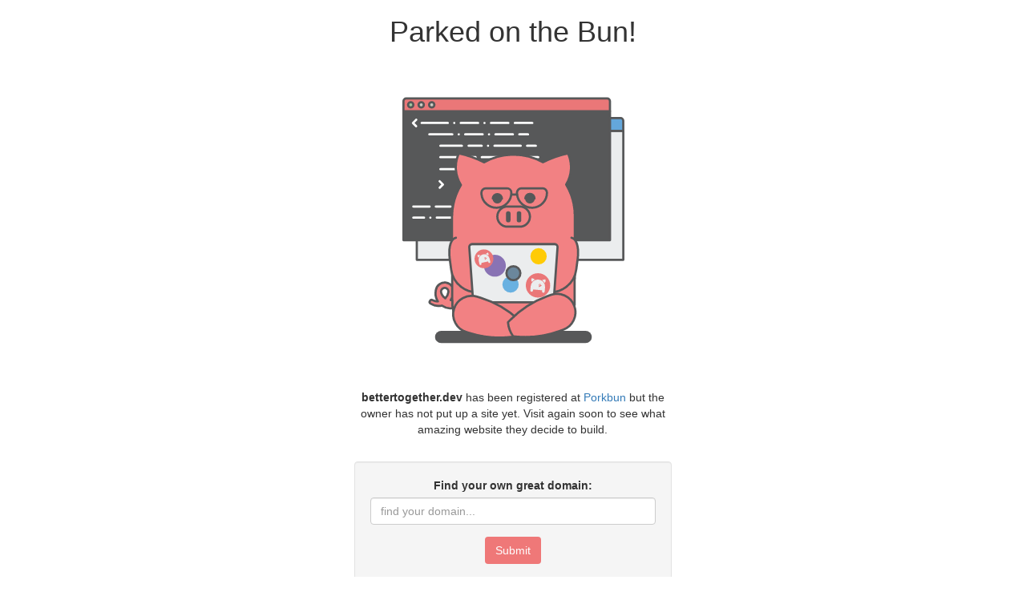

--- FILE ---
content_type: image/svg+xml
request_url: https://porkbun-media.s3-us-west-2.amazonaws.com/tld-buns/_dev.svg
body_size: 9210
content:
<svg xmlns="http://www.w3.org/2000/svg" viewBox="0 0 576 576"><defs><style>.cls-1,.cls-6{fill:#575859;}.cls-11,.cls-2{fill:#ebedee;}.cls-15,.cls-16,.cls-2,.cls-3,.cls-4,.cls-5,.cls-6,.cls-8,.cls-9{stroke:#575859;}.cls-2,.cls-3,.cls-4,.cls-5,.cls-6,.cls-7,.cls-8,.cls-9{stroke-linecap:round;stroke-linejoin:round;}.cls-15,.cls-16,.cls-2,.cls-3,.cls-4,.cls-5,.cls-6,.cls-7,.cls-8,.cls-9{stroke-width:4px;}.cls-3{fill:#64a7db;}.cls-4{fill:#a1c59d;}.cls-5{fill:#cccac2;}.cls-16,.cls-7{fill:none;}.cls-7{stroke:#fff;}.cls-10,.cls-8{fill:#ea7778;}.cls-9{fill:#f28183;}.cls-12{fill:#8973b4;}.cls-13{fill:#ffcb05;}.cls-14{fill:#69b1e1;}.cls-15{fill:#6b879c;}.cls-15,.cls-16{stroke-miterlimit:10;}</style></defs><title>_.dev</title><g id="BGs"><rect class="cls-1" x="146.13" y="498.99" width="283.75" height="22.37" rx="11.19"/></g><g id="Layer_1" data-name="Layer 1"><rect class="cls-2" x="113.13" y="136.92" width="373.84" height="233.53"/><path class="cls-3" d="M118,113.83H482a4.88,4.88,0,0,1,4.88,4.88v18.22a0,0,0,0,1,0,0H113.13a0,0,0,0,1,0,0V118.71a4.88,4.88,0,0,1,4.88-4.88Z"/><circle class="cls-4" cx="126.26" cy="125.38" r="4.77"/><circle class="cls-5" cx="145.26" cy="125.38" r="4.77"/><circle class="cls-5" cx="164.26" cy="125.38" r="4.77"/><rect class="cls-6" x="89.03" y="101.27" width="373.84" height="233.53"/><polyline class="cls-7" points="112.17 116.69 106.2 122.66 112 128.47"/><polyline class="cls-7" points="154.45 228.15 160.43 234.12 154.62 239.92"/><line class="cls-7" x1="121.84" y1="122.58" x2="169.31" y2="122.58"/><line class="cls-7" x1="180.95" y1="122.58" x2="180.95" y2="122.58"/><line class="cls-7" x1="192.58" y1="122.58" x2="224.2" y2="122.58"/><line class="cls-7" x1="235.7" y1="122.58" x2="235.7" y2="122.58"/><line class="cls-7" x1="247.34" y1="122.58" x2="278.96" y2="122.58"/><line class="cls-7" x1="290.56" y1="122.58" x2="322.17" y2="122.58"/><line class="cls-7" x1="106.84" y1="273.96" x2="136.31" y2="273.96"/><line class="cls-7" x1="147.58" y1="273.96" x2="174.2" y2="273.96"/><line class="cls-7" x1="185.7" y1="273.96" x2="185.7" y2="273.96"/><line class="cls-7" x1="197.34" y1="273.96" x2="278.96" y2="273.96"/><line class="cls-7" x1="106.84" y1="294.09" x2="126.31" y2="294.09"/><line class="cls-7" x1="137.7" y1="294.09" x2="137.7" y2="294.09"/><line class="cls-7" x1="149.34" y1="294.09" x2="228.96" y2="294.09"/><line class="cls-7" x1="290.56" y1="273.96" x2="322.17" y2="273.96"/><line class="cls-7" x1="155.82" y1="184.58" x2="219.33" y2="184.58"/><line class="cls-7" x1="230.72" y1="184.58" x2="270.26" y2="184.58"/><line class="cls-7" x1="281.76" y1="184.58" x2="281.76" y2="184.58"/><line class="cls-7" x1="293.4" y1="184.58" x2="332.94" y2="184.58"/><line class="cls-7" x1="135.82" y1="143.25" x2="177.44" y2="143.25"/><line class="cls-7" x1="189.08" y1="143.25" x2="189.08" y2="143.25"/><line class="cls-7" x1="200.72" y1="143.25" x2="232.33" y2="143.25"/><line class="cls-7" x1="243.83" y1="143.25" x2="243.83" y2="143.25"/><line class="cls-7" x1="255.47" y1="143.25" x2="287.09" y2="143.25"/><line class="cls-7" x1="298.69" y1="143.25" x2="314.45" y2="143.25"/><line class="cls-7" x1="155.82" y1="206.27" x2="199.51" y2="206.27"/><line class="cls-7" x1="211.01" y1="206.27" x2="211.01" y2="206.27"/><line class="cls-7" x1="222.65" y1="206.27" x2="270.12" y2="206.27"/><line class="cls-7" x1="155.82" y1="163.91" x2="194.76" y2="163.91"/><line class="cls-7" x1="206.94" y1="163.91" x2="230.63" y2="163.91"/><line class="cls-7" x1="242.12" y1="163.91" x2="242.12" y2="163.91"/><line class="cls-7" x1="253.76" y1="163.91" x2="301.23" y2="163.91"/><line class="cls-7" x1="312.84" y1="163.91" x2="328.6" y2="163.91"/><path class="cls-8" d="M93.9,78.18h364a4.88,4.88,0,0,1,4.88,4.88v18.22a0,0,0,0,1,0,0H89a0,0,0,0,1,0,0V83.06A4.88,4.88,0,0,1,93.9,78.18Z"/><circle class="cls-4" cx="102.15" cy="89.73" r="4.77"/><circle class="cls-5" cx="121.15" cy="89.73" r="4.77"/><circle class="cls-5" cx="140.16" cy="89.73" r="4.77"/><path class="cls-9" d="M183.43,441.32h0a18.42,18.42,0,0,1-9,2,27.2,27.2,0,0,0,5.14-12,16.26,16.26,0,1,0-32-5.64,27,27,0,0,0,2.61,18.22c.35.66.74,1.28,1.14,1.89a19.62,19.62,0,0,1-9.49-2.22,3.61,3.61,0,0,0-3.62,6.25,27.19,27.19,0,0,0,20.49,3.61A27.18,27.18,0,0,0,187,455.06c1-.54,2.13-1.35,2.85-1.79m-31.15-19.76a18.06,18.06,0,0,1-1.21-2.89,6.73,6.73,0,1,1,12.88-1.8h0a19.68,19.68,0,0,1-5.66,11.35A18.44,18.44,0,0,1,158.67,433.51Z"/><path class="cls-9" d="M384.59,492.55a93.9,93.9,0,0,0,14-39.77c.53.53.6-161.62.6-161.62a110.61,110.61,0,0,0-15.71-57,60.28,60.28,0,0,0,3.34-56.47,187.44,187.44,0,0,0-45.33,16A110.81,110.81,0,0,0,284,180.05a107.77,107.77,0,0,0-49.1,13.79,187.14,187.14,0,0,0-45.66-16.15A60.28,60.28,0,0,0,193,234.9a115.4,115.4,0,0,0-16.17,58.93s.1,158.44.6,159a93.9,93.9,0,0,0,14,39.77h0a379.58,379.58,0,0,0,193.18,0Z"/><rect class="cls-9" x="258.92" y="273.96" width="59" height="36.5" rx="18.25"/><rect class="cls-1" x="274.61" y="282.55" width="8.21" height="20.08" rx="4.11"/><rect class="cls-1" x="294.01" y="282.55" width="8.21" height="20.08" rx="4.11"/><circle class="cls-1" cx="317.89" cy="259.76" r="8.72"/><path class="cls-1" d="M309.36,261.1a1.76,1.76,0,0,0,1.8-1.72,6.73,6.73,0,1,1,13.46.31,1.77,1.77,0,0,0,3.53.08,10.26,10.26,0,1,0-20.51-.47A1.75,1.75,0,0,0,309.36,261.1Z"/><circle class="cls-1" cx="258.94" cy="259.76" r="8.72"/><path class="cls-1" d="M250.4,261.1a1.76,1.76,0,0,0,1.81-1.72,6.73,6.73,0,1,1,13.46.31,1.76,1.76,0,1,0,3.52.08,10.26,10.26,0,0,0-20.51-.47A1.76,1.76,0,0,0,250.4,261.1Z"/><path class="cls-9" d="M218.05,363.48l1.41,11.13a9.76,9.76,0,0,0,10.91,8.46l-.05,0,14.79-.85a46.13,46.13,0,0,1,49.89,40,3.56,3.56,0,0,1-4.27,3.89l-1.4-.29a20.35,20.35,0,0,0-5.93-.36l-55.81,3.25h.1a46.83,46.83,0,0,1-52.33-40.59l-2.89-21.69c-2.21-21.45,3.36-34.48,11.53-35.95h0"/><path class="cls-9" d="M359.06,363.48l-1.4,11.13a9.76,9.76,0,0,1-10.91,8.46l.05,0-14.8-.85a46.12,46.12,0,0,0-49.88,40,3.56,3.56,0,0,0,4.27,3.89l1.39-.29a20.37,20.37,0,0,1,5.93-.36l55.82,3.25h-.1a46.83,46.83,0,0,0,52.33-40.59l2.89-21.69c2.21-21.45-3.37-34.48-11.54-35.95h0"/><path class="cls-2" d="M360.78,447.4H215.22l-7.11-100a5,5,0,0,1,5-5.35H362.91a5,5,0,0,1,5,5.35Z"/><circle class="cls-10" cx="332.53" cy="416.8" r="22.07"/><path class="cls-11" d="M327.13,406.26a22.26,22.26,0,0,0-5.83-2.8,7.1,7.1,0,0,0,.07,7.14A14,14,0,0,1,327.13,406.26Z"/><path class="cls-11" d="M344.67,412.69a7.12,7.12,0,0,0,1.34-7,21.86,21.86,0,0,0-6.24,1.72A14,14,0,0,1,344.67,412.69Z"/><path class="cls-11" d="M336,415.15a.78.78,0,0,0-.83.7.77.77,0,0,0,.1.45h0a2.26,2.26,0,0,0,1.1.94,2.12,2.12,0,0,0,.33-1,2.16,2.16,0,0,0,0-.36A.77.77,0,0,0,336,415.15Z"/><path class="cls-11" d="M333,406.16a13.25,13.25,0,0,0-13.71,12.17l-.66,7.31a2.39,2.39,0,1,0,4.76.42l.17-1.9,16.48,1.47-.17,1.91a2.38,2.38,0,0,0,4.75.43l.68-7.62A13,13,0,0,0,333,406.16Zm6.5,10.91a24,24,0,0,1-4.89,2.72,3.38,3.38,0,0,1-.38-.06.78.78,0,0,1-.69-.83.76.76,0,0,1,.83-.7h0a2,2,0,0,0,1-.19,3,3,0,0,1-1.07-1,1.83,1.83,0,0,1-.32-1.22,1.85,1.85,0,0,1,2-1.68,1.88,1.88,0,0,1,1.42.88,3.18,3.18,0,0,1,.54,2,1.87,1.87,0,0,1,0,.25,2.24,2.24,0,0,0,.9-.65.41.41,0,0,1,.66.49Z"/><circle class="cls-12" cx="254.46" cy="381.16" r="19.85"/><circle class="cls-13" cx="333.57" cy="364.06" r="14.75"/><circle class="cls-14" cx="282.84" cy="415.16" r="14.75"/><circle class="cls-10" cx="234.7" cy="368.65" r="17.03"/><path class="cls-11" d="M228.24,362.18a17.05,17.05,0,0,0-5-.67,5.5,5.5,0,0,0,0,2.32,5.43,5.43,0,0,0,1.72,2.9A10.89,10.89,0,0,1,228.24,362.18Z"/><path class="cls-11" d="M242.64,362.75a5.42,5.42,0,0,0-.68-5.46,17.07,17.07,0,0,0-4.17,2.73A10.85,10.85,0,0,1,242.64,362.75Z"/><path class="cls-11" d="M236.82,366.62a.59.59,0,0,0-.44.71.56.56,0,0,0,.17.31h0a1.79,1.79,0,0,0,1,.43,1.62,1.62,0,0,0,0-.79,1.14,1.14,0,0,0-.09-.26A.6.6,0,0,0,236.82,366.62Z"/><path class="cls-11" d="M232.55,360.71a10.22,10.22,0,0,0-7.19,12.19l1.25,5.52a1.84,1.84,0,1,0,3.59-.82l-.33-1.44,12.45-2.81.33,1.44a1.84,1.84,0,1,0,3.59-.81l-1.3-5.76A10.06,10.06,0,0,0,232.55,360.71Zm7.35,6.48a2.4,2.4,0,0,1-1.16,1.42,2.36,2.36,0,0,1-1.78,1.73,1.87,1.87,0,0,1-.3.05.6.6,0,0,1-.7-.45.59.59,0,0,1,.44-.71h0a1.59,1.59,0,0,0,.71-.39,2.48,2.48,0,0,1-1-.5,1.43,1.43,0,0,1,.56-2.53,1.4,1.4,0,0,1,1.25.31,2.38,2.38,0,0,1,.87,1.36,1.62,1.62,0,0,1,0,.19,1.73,1.73,0,0,0,.5-.69.31.31,0,0,1,.39-.19A.32.32,0,0,1,239.9,367.19Z"/><circle class="cls-15" cx="288" cy="394.72" r="12.62"/><path class="cls-9" d="M297.35,478.74l4.52,4.15h0a51.39,51.39,0,0,1-8,25.85l0,.05-6.07.86a180.23,180.23,0,0,1-78.55-6.43l-6.76-2.11a33.42,33.42,0,0,1-21.95-41.86h0a33.43,33.43,0,0,1,41.89-22l6.73,2.09A180,180,0,0,1,297.35,478.74Z"/><path class="cls-9" d="M282.5,479.22l-4.31,4.37h0A51.42,51.42,0,0,0,287.48,509l0,.06,6.11.55a179.92,179.92,0,0,0,78.14-10.25l6.65-2.43a33.44,33.44,0,0,0,19.89-42.88h0a33.44,33.44,0,0,0-42.91-19.9l-6.63,2.42A180.19,180.19,0,0,0,282.5,479.22Z"/><path class="cls-16" d="M294.49,248.86a26.23,26.23,0,0,0,.13,2.78,27.11,27.11,0,0,0,54.09-2.76v-.08a8,8,0,0,0-8.12-7.89l-38,.06A8,8,0,0,0,294.49,248.86Z"/><path class="cls-16" d="M230.08,248.86c0,.91,0,1.84.14,2.78a27.11,27.11,0,0,0,54.09-2.76v-.08a8.06,8.06,0,0,0-8.13-7.89l-38,.06A8,8,0,0,0,230.08,248.86Z"/><line class="cls-9" x1="285.16" y1="252.18" x2="294.49" y2="252.18"/></g></svg>